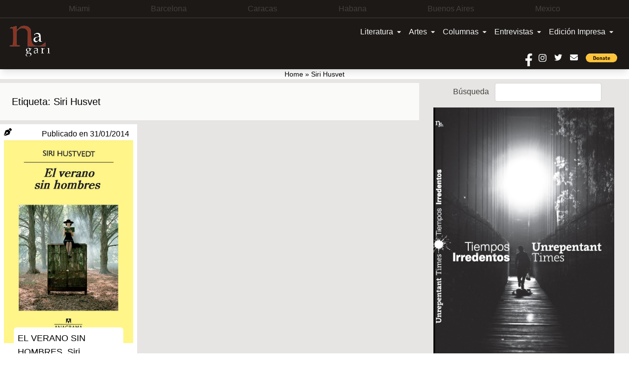

--- FILE ---
content_type: text/css; charset=utf-8
request_url: https://www.nagarimagazine.com/app/mmr/d1a7122d-1705862193.min.css
body_size: 13808
content:
body .wp-show-posts a{box-shadow:0 0 0 transparent}.wp-show-posts-entry-title a{text-decoration:none}a.wp-show-posts-read-more,a.wp-show-posts-read-more:visited{display:inline-block;padding:8px 15px;border:2px solid #222;color:#222;font-size:.8em;text-decoration:none}.wpsp-read-more{margin:0 0 1em;display:inline-block}a.wp-show-posts-read-more:focus,a.wp-show-posts-read-more:hover{border:2px solid transparent;color:#fff;background:#222;text-decoration:none}.wp-show-posts-image{margin-bottom:1em}.wp-show-posts-image.wpsp-image-left{float:left;margin-right:1.5em}.wp-show-posts-image.wpsp-image-right{float:right;margin-left:1.5em}.wp-show-posts-image.wpsp-image-center{display:block;text-align:center}.wp-show-posts-image img{margin:0!important;vertical-align:bottom;height:auto}.wp-show-posts-entry-header{margin:0 0 1em;padding:0}.wp-show-posts .wp-show-posts-entry-title{margin:0}.wp-show-posts-updated{display:none}.wp-show-posts-entry-content,.wp-show-posts-entry-summary{margin-bottom:1em}.wp-show-posts-entry-meta{font-size:.8em}.wp-show-posts-separator{opacity:.5}.wp-show-posts-meta a,.wp-show-posts-meta a:visited{color:rgba(0,0,0,.5)}.stack-wp-show-posts-byline,.stack-wp-show-posts-posted-on{display:block}.wp-show-posts-entry-meta-below-post{margin-bottom:1em}.wp-show-posts-columns:not(.wp-show-posts-masonry){display:flex;flex-wrap:wrap}.wp-show-posts-columns .wp-show-posts-single:not(.wp-show-posts-masonry-block){display:flex;flex-direction:row}.wp-show-posts-columns .wp-show-posts-single:not(.wp-show-posts-masonry-block) .wp-show-posts-image img{flex:0 0 auto;object-fit:scale-down}.wpsp-clear{clear:both;display:block;overflow:hidden;visibility:hidden;width:0;height:0}.wp-show-posts:not(.wp-show-posts-columns) .wp-show-posts-single:not(:last-child){margin-bottom:2em}.wpsp-load-more{margin-top:2em}.wp-show-posts-columns .wp-show-posts-inner{flex:1}.wp-show-posts-inner:after{clear:both;display:table;content:'';width:0;height:0;overflow:hidden;visibility:hidden}.wp-show-posts-single.post{margin-bottom:0}@media (min-width:768px){.wpsp-col-1,.wpsp-col-10,.wpsp-col-11,.wpsp-col-12,.wpsp-col-2,.wpsp-col-20,.wpsp-col-3,.wpsp-col-4,.wpsp-col-5,.wpsp-col-6,.wpsp-col-7,.wpsp-col-8,.wpsp-col-9{float:left}.wpsp-col-1{width:8.333333%}.wpsp-col-2{width:16.666667%}.wpsp-col-3{width:25%}.wpsp-col-4{width:33.333%}.wpsp-col-5{width:41.666667%}.wpsp-col-6{width:50%}.wpsp-col-7{width:58.333333%}.wpsp-col-8{width:66.666667%}.wpsp-col-9{width:75%}.wpsp-col-10{width:83.333333%}.wpsp-col-11{width:91.666667%}.wpsp-col-12{width:100%}.wpsp-col-20{width:20%}}@media (max-width:767px){.wp-show-posts-columns,.wp-show-posts-inner{margin-left:0!important;margin-right:0!important}.wp-show-posts-columns .wp-show-posts-single{display:block;width:100%}.wp-show-posts-image.wpsp-image-left,.wp-show-posts-image.wpsp-image-right{float:none;margin-right:0;margin-left:0}}.wp-show-posts-inner :last-child{margin-bottom:0}.screen-reader-text{clip:rect(1px,1px,1px,1px);position:absolute!important}.screen-reader-text:active,.screen-reader-text:focus,.screen-reader-text:hover{background-color:#f1f1f1;border-radius:3px;box-shadow:0 0 2px 2px rgba(0,0,0,.6);clip:auto!important;color:#21759b;display:block;font-size:14px;font-weight:700;height:auto;left:5px;line-height:normal;padding:15px 23px 14px;text-decoration:none;top:5px;width:auto;z-index:100000}.wpsp-clearfix:after{content:".";display:block;overflow:hidden;visibility:hidden;font-size:0;line-height:0;width:0;height:0}.menu-item-object-language_switcher .trp-flag-image{display:inline-block;margin:-1px 5px;vertical-align:baseline;padding:0;border:0;border-radius:0}.trp-language-switcher{height:42px;position:relative;box-sizing:border-box;width:200px;text-overflow:ellipsis;white-space:nowrap}.trp-language-switcher>div{box-sizing:border-box;padding:4px 20px 3px 13px;border:1.5px solid #949494;border-radius:2px;background-image:url(/app/plugins/translatepress-multilingual/assets/css/../../assets/images/arrow-down-3101.svg);background-repeat:no-repeat;background-position:calc(100% - 20px) calc(1em + 2px),calc(100% - 3px) calc(1em + 0px);background-size:8px 8px,8px 8px;background-repeat:no-repeat;background-color:#fff}.trp-language-switcher>div:hover{background-image:none}.trp-language-switcher>div>a{display:block;padding:7px 12px;border-radius:3px;text-decoration:none;color:#1E1E1E;font-style:normal;font-weight:400;font-size:16px}.trp-language-switcher>div>a:hover{background:#F0F0F0;border-radius:2px}.trp-language-switcher>div>a.trp-ls-shortcode-disabled-language{cursor:default}.trp-language-switcher>div>a.trp-ls-shortcode-disabled-language:hover{background:none}.trp-language-switcher>div>a>img{display:inline;margin:0 3px;width:18px;height:12px;border-radius:0}.trp-language-switcher .trp-ls-shortcode-current-language{display:inline-block}.trp-language-switcher:focus .trp-ls-shortcode-current-language,.trp-language-switcher:hover .trp-ls-shortcode-current-language{visibility:hidden}.trp-language-switcher .trp-ls-shortcode-language{display:inline-block;height:1px;overflow:hidden;visibility:hidden;z-index:1;max-height:250px;overflow-y:auto;left:0;top:0;min-height:auto}.trp-language-switcher:focus .trp-ls-shortcode-language,.trp-language-switcher:hover .trp-ls-shortcode-language{visibility:visible;max-height:250px;padding:4px 13px;height:auto;overflow-y:auto;position:absolute;left:0;top:0;display:inline-block!important;min-height:auto}#wpadminbar #wp-admin-bar-trp_edit_translation .ab-icon:before{content:'\f326';top:3px}@media screen and (max-width:782px){#wpadminbar #wp-admin-bar-trp_edit_translation>.ab-item{text-indent:0}#wpadminbar li#wp-admin-bar-trp_edit_translation{display:block}}*,:after,:before{border:0 solid #e7e5e4;box-sizing:border-box}:after,:before{--tw-content:""}html{-webkit-text-size-adjust:100%;font-feature-settings:normal;font-family:Inter,sans-serif;line-height:1.5;-moz-tab-size:4;tab-size:4}body{line-height:inherit;margin:0}hr{border-top-width:1px;color:inherit;height:0}abbr:where([title]){text-decoration:underline;-webkit-text-decoration:underline dotted currentColor;text-decoration:underline dotted currentColor}h1,h2,h3,h4,h5,h6{font-size:inherit;font-weight:inherit}a{color:inherit;text-decoration:inherit}b,strong{font-weight:bolder}code,kbd,pre,samp{font-family:ui-monospace,monospace;font-size:1em}small{font-size:80%}sub,sup{font-size:75%;line-height:0;position:relative;vertical-align:initial}sub{bottom:-.25em}sup{top:-.5em}table{border-collapse:collapse;border-color:inherit;text-indent:0}button,input,optgroup,select,textarea{color:inherit;font-family:inherit;font-size:100%;font-weight:inherit;line-height:inherit;margin:0;padding:0}button,select{text-transform:none}[type=button],[type=reset],[type=submit],button{-webkit-appearance:button;background-color:initial;background-image:none}:-moz-focusring{outline:auto}:-moz-ui-invalid{box-shadow:none}progress{vertical-align:initial}::-webkit-inner-spin-button,::-webkit-outer-spin-button{height:auto}[type=search]{-webkit-appearance:textfield;outline-offset:-2px}::-webkit-search-decoration{-webkit-appearance:none}::-webkit-file-upload-button{-webkit-appearance:button;font:inherit}summary{display:list-item}blockquote,dd,dl,figure,h1,h2,h3,h4,h5,h6,hr,p,pre{margin:0}fieldset{margin:0}fieldset,legend{padding:0}menu,ol,ul{list-style:none;margin:0;padding:0}textarea{resize:vertical}input::-moz-placeholder,textarea::-moz-placeholder{color:#a8a29e;opacity:1}input::placeholder,textarea::placeholder{color:#a8a29e;opacity:1}[role=button],button{cursor:pointer}:disabled{cursor:default}audio,canvas,embed,iframe,img,object,svg,video{display:block;vertical-align:middle}img,video{height:auto;max-width:100%}[hidden]{display:none}*,:after,:before{--tw-border-spacing-x:0;--tw-border-spacing-y:0;--tw-translate-x:0;--tw-translate-y:0;--tw-rotate:0;--tw-skew-x:0;--tw-skew-y:0;--tw-scale-x:1;--tw-scale-y:1;--tw-pan-x:;--tw-pan-y:;--tw-pinch-zoom:;--tw-scroll-snap-strictness:proximity;--tw-ordinal:;--tw-slashed-zero:;--tw-numeric-figure:;--tw-numeric-spacing:;--tw-numeric-fraction:;--tw-ring-inset:;--tw-ring-offset-width:0px;--tw-ring-offset-color:#fff;--tw-ring-color:rgba(59,130,246,.5);--tw-ring-offset-shadow:0 0 transparent;--tw-ring-shadow:0 0 transparent;--tw-shadow:0 0 transparent;--tw-shadow-colored:0 0 transparent;--tw-blur:;--tw-brightness:;--tw-contrast:;--tw-grayscale:;--tw-hue-rotate:;--tw-invert:;--tw-saturate:;--tw-sepia:;--tw-drop-shadow:;--tw-backdrop-blur:;--tw-backdrop-brightness:;--tw-backdrop-contrast:;--tw-backdrop-grayscale:;--tw-backdrop-hue-rotate:;--tw-backdrop-invert:;--tw-backdrop-opacity:;--tw-backdrop-saturate:;--tw-backdrop-sepia:}::-webkit-backdrop{--tw-border-spacing-x:0;--tw-border-spacing-y:0;--tw-translate-x:0;--tw-translate-y:0;--tw-rotate:0;--tw-skew-x:0;--tw-skew-y:0;--tw-scale-x:1;--tw-scale-y:1;--tw-pan-x:;--tw-pan-y:;--tw-pinch-zoom:;--tw-scroll-snap-strictness:proximity;--tw-ordinal:;--tw-slashed-zero:;--tw-numeric-figure:;--tw-numeric-spacing:;--tw-numeric-fraction:;--tw-ring-inset:;--tw-ring-offset-width:0px;--tw-ring-offset-color:#fff;--tw-ring-color:rgba(59,130,246,.5);--tw-ring-offset-shadow:0 0 transparent;--tw-ring-shadow:0 0 transparent;--tw-shadow:0 0 transparent;--tw-shadow-colored:0 0 transparent;--tw-blur:;--tw-brightness:;--tw-contrast:;--tw-grayscale:;--tw-hue-rotate:;--tw-invert:;--tw-saturate:;--tw-sepia:;--tw-drop-shadow:;--tw-backdrop-blur:;--tw-backdrop-brightness:;--tw-backdrop-contrast:;--tw-backdrop-grayscale:;--tw-backdrop-hue-rotate:;--tw-backdrop-invert:;--tw-backdrop-opacity:;--tw-backdrop-saturate:;--tw-backdrop-sepia:}::backdrop{--tw-border-spacing-x:0;--tw-border-spacing-y:0;--tw-translate-x:0;--tw-translate-y:0;--tw-rotate:0;--tw-skew-x:0;--tw-skew-y:0;--tw-scale-x:1;--tw-scale-y:1;--tw-pan-x:;--tw-pan-y:;--tw-pinch-zoom:;--tw-scroll-snap-strictness:proximity;--tw-ordinal:;--tw-slashed-zero:;--tw-numeric-figure:;--tw-numeric-spacing:;--tw-numeric-fraction:;--tw-ring-inset:;--tw-ring-offset-width:0px;--tw-ring-offset-color:#fff;--tw-ring-color:rgba(59,130,246,.5);--tw-ring-offset-shadow:0 0 transparent;--tw-ring-shadow:0 0 transparent;--tw-shadow:0 0 transparent;--tw-shadow-colored:0 0 transparent;--tw-blur:;--tw-brightness:;--tw-contrast:;--tw-grayscale:;--tw-hue-rotate:;--tw-invert:;--tw-saturate:;--tw-sepia:;--tw-drop-shadow:;--tw-backdrop-blur:;--tw-backdrop-brightness:;--tw-backdrop-contrast:;--tw-backdrop-grayscale:;--tw-backdrop-hue-rotate:;--tw-backdrop-invert:;--tw-backdrop-opacity:;--tw-backdrop-saturate:;--tw-backdrop-sepia:}.container{width:100%}@media (min-width:640px){.container{max-width:640px}}@media (min-width:768px){.container{max-width:768px}}@media (min-width:1024px){.container{max-width:1024px}}@media (min-width:1280px){.container{max-width:1280px}}@media (min-width:1536px){.container{max-width:1536px}}:root{--bs-blue:#0d6efd;--bs-indigo:#6610f2;--bs-purple:#6f42c1;--bs-pink:#d63384;--bs-red:#dc3545;--bs-orange:#fd7e14;--bs-yellow:#ffc107;--bs-green:#198754;--bs-teal:#20c997;--bs-cyan:#0dcaf0;--bs-white:#fff;--bs-gray:#6c757d;--bs-gray-dark:#343a40;--bs-gray-100:#f8f9fa;--bs-gray-200:#e9ecef;--bs-gray-300:#dee2e6;--bs-gray-400:#ced4da;--bs-gray-500:#adb5bd;--bs-gray-600:#6c757d;--bs-gray-700:#495057;--bs-gray-800:#343a40;--bs-gray-900:#212529;--bs-primary:#0d6efd;--bs-secondary:#6c757d;--bs-success:#198754;--bs-info:#0dcaf0;--bs-warning:#ffc107;--bs-danger:#dc3545;--bs-light:#f8f9fa;--bs-dark:#212529;--bs-primary-rgb:13,110,253;--bs-secondary-rgb:108,117,125;--bs-success-rgb:25,135,84;--bs-info-rgb:13,202,240;--bs-warning-rgb:255,193,7;--bs-danger-rgb:220,53,69;--bs-light-rgb:248,249,250;--bs-dark-rgb:33,37,41;--bs-white-rgb:255,255,255;--bs-black-rgb:0,0,0;--bs-body-color-rgb:33,37,41;--bs-body-bg-rgb:255,255,255;--bs-font-sans-serif:system-ui,-apple-system,Segoe UI,Roboto,Ubuntu,Cantarell,Noto Sans,sans-serif,"Segoe UI",Roboto,"Helvetica Neue",Arial,"Noto Sans","Liberation Sans",sans-serif,"Apple Color Emoji","Segoe UI Emoji","Segoe UI Symbol","Noto Color Emoji";--bs-font-monospace:SFMono-Regular,Menlo,Monaco,Consolas,"Liberation Mono","Courier New",monospace;--bs-gradient:linear-gradient(180deg,hsla(0,0%,100%,.15),hsla(0,0%,100%,0));--bs-body-font-family:var(--bs-font-sans-serif);--bs-body-font-size:1rem;--bs-body-font-weight:400;--bs-body-line-height:1.5;--bs-body-color:#212529;--bs-body-bg:#fff}.form-control[type=file]{overflow:hidden}.form-control[type=file]:not(:disabled):not([readonly]){cursor:pointer}.form-control:focus{box-shadow:0 0 0 1px #2563eb}[dir=ltr] .form-control::file-selector-button{margin-right:.75rem}[dir=rtl] .form-control::file-selector-button{margin-left:.75rem}[dir=ltr] .form-control::file-selector-button{border-right-width:1px}[dir=rtl] .form-control::file-selector-button{border-left-width:1px}.form-control::-webkit-file-upload-button{background-color:#e9ecef;color:#212529}.form-control::file-selector-button{background-color:#e9ecef;border:0 solid;border-color:inherit;border-radius:0;color:#212529;margin:-.375rem -.75rem;padding:.375rem .75rem;pointer-events:none;transition:color .15s ease-in-out,background-color .15s ease-in-out,border-color .15s ease-in-out,box-shadow .15s ease-in-out}.form-control:hover:not(:disabled):not([readonly])::file-selector-button{background-color:#dde0e3}[dir=ltr] .form-control::-webkit-file-upload-button{margin-right:.75rem}[dir=rtl] .form-control::-webkit-file-upload-button{margin-left:.75rem}[dir=ltr] .form-control::-webkit-file-upload-button{border-right-width:1px}[dir=rtl] .form-control::-webkit-file-upload-button{border-left-width:1px}.form-control::-webkit-file-upload-button{background-color:#f3f4f6;border:0 solid;border-color:inherit;border-radius:0;color:#374151;margin:-.375rem -.75rem;padding:.375rem .75rem;pointer-events:none;-webkit-transition:color .15s ease-in-out,background-color .15s ease-in-out,border-color .15s ease-in-out,box-shadow .15s ease-in-out;transition:color .15s ease-in-out,background-color .15s ease-in-out,border-color .15s ease-in-out,box-shadow .15s ease-in-out}.form-control:hover:not(:disabled):not([readonly])::-webkit-file-upload-button{background-color:#dde0e3}.form-check-input:checked{background-color:#0d6efd;border-color:#0d6efd}.form-check-input:checked[type=checkbox]{background-image:url("data:image/svg+xml;charset=utf-8,%3Csvg xmlns='http://www.w3.org/2000/svg' viewBox='0 0 20 20'%3E%3Cpath fill='none' stroke='%23fff' stroke-linecap='round' stroke-linejoin='round' stroke-width='3' d='m6 10 3 3 6-6'/%3E%3C/svg%3E")}.form-check-input:checked[type=radio]{background-image:url("data:image/svg+xml;charset=utf-8,%3Csvg xmlns='http://www.w3.org/2000/svg' viewBox='-4 -4 8 8'%3E%3Ccircle r='2' fill='%23fff'/%3E%3C/svg%3E")}.form-check-input[type=checkbox]:indeterminate{background-color:#0d6efd;background-image:url("data:image/svg+xml;charset=utf-8,%3Csvg xmlns='http://www.w3.org/2000/svg' viewBox='0 0 20 20'%3E%3Cpath fill='none' stroke='%23fff' stroke-linecap='round' stroke-linejoin='round' stroke-width='3' d='M6 10h8'/%3E%3C/svg%3E");border-color:#0d6efd}.form-check-input:disabled{filter:none;opacity:.5;pointer-events:none}.form-switch{padding-left:2.5em}.form-switch .form-check-input{background-position:0;margin-top:.1rem;transition:background-position .15s ease-in-out}.form-switch .form-check-input,.form-switch .form-check-input:checked,.form-switch .form-check-input:focus{background-image:url("data:image/svg+xml;charset=utf-8,%3Csvg xmlns='http://www.w3.org/2000/svg' viewBox='-4 -4 8 8'%3E%3Ccircle r='3' fill='%23fff'/%3E%3C/svg%3E")}.form-switch .form-check-input:checked{background-position:100%}.btn-check:disabled+.btn,.btn-check[disabled]+.btn{filter:none;opacity:.65;pointer-events:none}.form-floating>.form-control{height:calc(3.5rem + 2px);line-height:1.25;padding:1rem .75rem}.form-floating>.form-control::-moz-placeholder{color:transparent}.form-floating>.form-control::placeholder{color:transparent}.form-floating>.form-control:focus{padding-bottom:.625rem;padding-top:1.625rem}.form-floating>.form-control:not(:-moz-placeholder-shown){padding-bottom:.625rem;padding-top:1.625rem}.form-floating>.form-control:not(:placeholder-shown){padding-bottom:.625rem;padding-top:1.625rem}.form-floating>.form-control:-webkit-autofill{padding-bottom:.625rem;padding-top:1.625rem}.form-floating>.form-control:focus~label{opacity:.65;transform:scale(.85) translateY(-.5rem) translateX(.15rem)}.form-floating>.form-control:not(:-moz-placeholder-shown)~label{opacity:.65;transform:scale(.85) translateY(-.5rem) translateX(.15rem)}.form-floating>.form-control:not(:placeholder-shown)~label{opacity:.65;transform:scale(.85) translateY(-.5rem) translateX(.15rem)}.input-group>.form-control{width:1%}.input-group>.form-control:focus{z-index:3}.input-group .btn{position:relative;z-index:2}.input-group .btn:focus{z-index:3}.input-group.has-validation>.dropdown-toggle:nth-last-child(n+4),.input-group:not(.has-validation)>.dropdown-toggle:nth-last-child(n+3){border-bottom-right-radius:0;border-top-right-radius:0}.was-validated .form-control:valid{background-image:url("data:image/svg+xml;charset=utf-8,%3Csvg xmlns='http://www.w3.org/2000/svg' viewBox='0 0 8 8'%3E%3Cpath fill='%23198754' d='M2.3 6.73.6 4.53c-.4-1.04.46-1.4 1.1-.8l1.1 1.4 3.4-3.8c.6-.63 1.6-.27 1.2.7l-4 4.6c-.43.5-.8.4-1.1.1z'/%3E%3C/svg%3E");background-position:right calc(.375em + .1875rem) center;background-repeat:no-repeat;background-size:calc(.75em + .375rem) calc(.75em + .375rem);border-color:#198754;padding-right:calc(1.5em + .75rem)}.form-control.is-valid{background-image:url("data:image/svg+xml;charset=utf-8,%3Csvg xmlns='http://www.w3.org/2000/svg' viewBox='0 0 8 8'%3E%3Cpath fill='%23198754' d='M2.3 6.73.6 4.53c-.4-1.04.46-1.4 1.1-.8l1.1 1.4 3.4-3.8c.6-.63 1.6-.27 1.2.7l-4 4.6c-.43.5-.8.4-1.1.1z'/%3E%3C/svg%3E");background-position:right calc(.375em + .1875rem) center;background-repeat:no-repeat;background-size:calc(.75em + .375rem) calc(.75em + .375rem);border-color:#198754;padding-right:calc(1.5em + .75rem)}.was-validated .form-control:valid:focus{border-color:#198754;box-shadow:0 0 0 .25rem rgba(25,135,84,.25)}.form-control.is-valid:focus{border-color:#198754;box-shadow:0 0 0 .25rem rgba(25,135,84,.25)}.was-validated textarea.form-control:valid{background-position:top calc(.375em + .1875rem) right calc(.375em + .1875rem);padding-right:calc(1.5em + .75rem)}textarea.form-control.is-valid{background-position:top calc(.375em + .1875rem) right calc(.375em + .1875rem);padding-right:calc(1.5em + .75rem)}.was-validated .form-check-input:valid{border-color:#198754}.form-check-input.is-valid{border-color:#198754}.was-validated .form-check-input:valid:checked{background-color:#198754}.form-check-input.is-valid:checked{background-color:#198754}.was-validated .form-check-input:valid:focus{box-shadow:0 0 0 .25rem rgba(25,135,84,.25)}.form-check-input.is-valid:focus{box-shadow:0 0 0 .25rem rgba(25,135,84,.25)}.was-validated .form-check-input:valid~.form-check-label{color:#198754}.form-check-input.is-valid~.form-check-label{color:#198754}.form-check-inline .form-check-input~.valid-feedback{margin-left:.5em}.was-validated .input-group .form-control:valid{z-index:1}.input-group .form-control.is-valid{z-index:1}.was-validated .input-group .form-control:valid:focus{z-index:3}.input-group .form-control.is-valid:focus{z-index:3}.is-invalid~.invalid-feedback,.is-invalid~.invalid-tooltip{display:block}.was-validated .form-control:invalid{background-image:url("data:image/svg+xml;charset=utf-8,%3Csvg xmlns='http://www.w3.org/2000/svg' width='12' height='12' fill='none' stroke='%23dc3545'%3E%3Ccircle cx='6' cy='6' r='4.5'/%3E%3Cpath stroke-linejoin='round' d='M5.8 3.6h.4L6 6.5z'/%3E%3Ccircle cx='6' cy='8.2' r='.6' fill='%23dc3545' stroke='none'/%3E%3C/svg%3E");background-position:right calc(.375em + .1875rem) center;background-repeat:no-repeat;background-size:calc(.75em + .375rem) calc(.75em + .375rem);border-color:#dc3545;padding-right:calc(1.5em + .75rem)}.form-control.is-invalid{background-image:url("data:image/svg+xml;charset=utf-8,%3Csvg xmlns='http://www.w3.org/2000/svg' width='12' height='12' fill='none' stroke='%23dc3545'%3E%3Ccircle cx='6' cy='6' r='4.5'/%3E%3Cpath stroke-linejoin='round' d='M5.8 3.6h.4L6 6.5z'/%3E%3Ccircle cx='6' cy='8.2' r='.6' fill='%23dc3545' stroke='none'/%3E%3C/svg%3E");background-position:right calc(.375em + .1875rem) center;background-repeat:no-repeat;background-size:calc(.75em + .375rem) calc(.75em + .375rem);border-color:#dc3545;padding-right:calc(1.5em + .75rem)}.was-validated .form-control:invalid:focus{border-color:#dc3545;box-shadow:0 0 0 .25rem rgba(220,53,69,.25)}.form-control.is-invalid:focus{border-color:#dc3545;box-shadow:0 0 0 .25rem rgba(220,53,69,.25)}.was-validated textarea.form-control:invalid{background-position:top calc(.375em + .1875rem) right calc(.375em + .1875rem);padding-right:calc(1.5em + .75rem)}textarea.form-control.is-invalid{background-position:top calc(.375em + .1875rem) right calc(.375em + .1875rem);padding-right:calc(1.5em + .75rem)}.form-select.is-invalid{border-color:#dc3545}.form-select.is-invalid:not([multiple]):not([size]),.form-select.is-invalid:not([multiple])[size="1"]{background-image:url("data:image/svg+xml;charset=utf-8,%3Csvg xmlns='http://www.w3.org/2000/svg' viewBox='0 0 16 16'%3E%3Cpath fill='none' stroke='%23343a40' stroke-linecap='round' stroke-linejoin='round' stroke-width='2' d='m2 5 6 6 6-6'/%3E%3C/svg%3E"),url("data:image/svg+xml;charset=utf-8,%3Csvg xmlns='http://www.w3.org/2000/svg' width='12' height='12' fill='none' stroke='%23dc3545'%3E%3Ccircle cx='6' cy='6' r='4.5'/%3E%3Cpath stroke-linejoin='round' d='M5.8 3.6h.4L6 6.5z'/%3E%3Ccircle cx='6' cy='8.2' r='.6' fill='%23dc3545' stroke='none'/%3E%3C/svg%3E");background-position:right .75rem center,center right 2.25rem;background-size:16px 12px,calc(.75em + .375rem) calc(.75em + .375rem);padding-right:4.125rem}.form-select.is-invalid:focus{border-color:#dc3545;box-shadow:0 0 0 .25rem rgba(220,53,69,.25)}.was-validated .form-check-input:invalid{border-color:#dc3545}.form-check-input.is-invalid{border-color:#dc3545}.was-validated .form-check-input:invalid:checked{background-color:#dc3545}.form-check-input.is-invalid:checked{background-color:#dc3545}.was-validated .form-check-input:invalid:focus{box-shadow:0 0 0 .25rem rgba(220,53,69,.25)}.form-check-input.is-invalid:focus{box-shadow:0 0 0 .25rem rgba(220,53,69,.25)}.was-validated .form-check-input:invalid~.form-check-label{color:#dc3545}.form-check-input.is-invalid~.form-check-label{color:#dc3545}.form-check-inline .form-check-input~.invalid-feedback{margin-left:.5em}.was-validated .input-group .form-control:invalid{z-index:2}.input-group .form-control.is-invalid,.input-group .form-select.is-invalid{z-index:2}.was-validated .input-group .form-control:invalid:focus{z-index:3}.input-group .form-control.is-invalid:focus,.input-group .form-select.is-invalid:focus{z-index:3}.btn-check:focus+.btn,.btn:focus{box-shadow:none;outline:0}.btn-check:active+.btn,.btn-check:active+.btn:focus,.btn-check:checked+.btn,.btn-check:checked+.btn:focus,.btn.active,.btn.active:focus,.btn:active,.btn:active:focus{box-shadow:none}.fade{transition:opacity .15s linear}.fade:not(.show){opacity:0}.collapse:not(.show){display:none}.collapsing{height:0;overflow:hidden;transition:height .35s ease}.collapsing.collapse-horizontal{height:auto;transition:width .35s ease;width:0}.dropdown-menu{z-index:1000}.dropdown-item.active,.dropdown-item:active{background-color:#0d6efd;color:#1f2937;-webkit-text-decoration:none;text-decoration:none}.dropdown-item:disabled{background-color:initial;color:#adb5bd;pointer-events:none}.dropdown-menu.show{display:block}.dropdown-menu-dark .dropdown-item.active,.dropdown-menu-dark .dropdown-item:active{background-color:#0d6efd;color:#fff}.dropdown-menu-dark .dropdown-item.disabled,.dropdown-menu-dark .dropdown-item:disabled{color:#adb5bd}.nav-tabs .nav-link{color:#4b5563}.nav-tabs .nav-link:focus,.nav-tabs .nav-link:hover{isolation:isolate}.nav-tabs .nav-link.disabled{background-color:initial;border-color:transparent;color:#9ca3af}.nav-tabs .nav-item.show .nav-link,.nav-tabs .nav-link.active{border-color:#2563eb;color:#2563eb}.nav-tabs .dropdown-menu{border-top-left-radius:0;border-top-right-radius:0;margin-top:-1px}.nav-pills .nav-link{background:#f3f4f6;box-shadow:none;color:#4b5563}.nav-pills .nav-link.active,.nav-pills .show>.nav-link{background:#2563eb;box-shadow:0 4px 6px -1px rgba(0,0,0,.1),0 2px 4px -1px rgba(0,0,0,.06);color:#fff}.nav-pills .disabled{background-color:rgba(243,244,246,.5);color:#9ca3af}.nav-pills.menu-sidebar .nav-link{background-color:initial;border-radius:0;box-shadow:none;padding:0 5px}.nav-pills.menu-sidebar .nav-link.active{border-left:.125rem solid #1266f1;color:#1266f1;font-weight:600}.nav-justified .nav-item,.nav-justified>.nav-link{-ms-flex-basis:0%;flex-basis:0%}.tab-content>.active{display:block}.navbar-collapse{-ms-flex-basis:100%;flex-basis:100%}.navbar-expand .navbar-nav{flex-direction:row}.navbar-expand .navbar-nav .dropdown-menu{position:absolute}.navbar-expand .navbar-nav .nav-link{padding-left:.5rem;padding-right:.5rem}.navbar-expand .navbar-collapse{display:flex!important;-ms-flex-basis:auto;flex-basis:auto}.navbar-expand .navbar-toggler{display:none}.navbar-expand .offcanvas{background-color:initial;border-left:0;border-right:0;bottom:0;-ms-flex-grow:1;flex-grow:1;position:inherit;transform:none;transition:none;visibility:visible!important;z-index:1000}.navbar-light .navbar-nav .nav-link.disabled{color:rgba(0,0,0,.3)}.navbar-light .navbar-nav .nav-link.active,.navbar-light .navbar-nav .show>.nav-link{color:rgba(0,0,0,.9)}.navbar-dark .navbar-nav .nav-link.disabled{color:hsla(0,0%,100%,.25)}.navbar-dark .navbar-nav .nav-link.active,.navbar-dark .navbar-nav .show>.nav-link{color:#fff}.accordion-item:last-of-type .accordion-button.collapsed{border-bottom-left-radius:calc(.5rem - 1px);border-bottom-right-radius:calc(.5rem - 1px)}.btn-close.disabled{opacity:.25;pointer-events:none;-webkit-user-select:none;-moz-user-select:none;user-select:none}.modal{z-index:1055}.modal-dialog{margin:.5rem}.modal.fade .modal-dialog{transform:translateY(-50px);transition:transform .3s ease-out}.modal.show .modal-dialog{transform:none}.modal.modal-static .modal-dialog{transform:scale(1.02)}.modal-dialog-scrollable .modal-body{overflow-y:auto}.modal-backdrop{background-color:#000;height:100vh;left:0;position:fixed;top:0;width:100vw;z-index:1050}.modal-backdrop.fade{opacity:0}.modal-backdrop.show{opacity:.5}.modal-body{flex:1 1 auto}.modal-fullscreen .modal-body{overflow-y:auto}[dir=ltr] .tooltip{text-align:left}[dir=rtl] .tooltip{text-align:right}.tooltip{word-wrap:break-word;display:block;font-family:system-ui,-apple-system,Segoe UI,Roboto,Ubuntu,Cantarell,Noto Sans,sans-serif,Helvetica Neue,Arial,Liberation Sans,Apple Color Emoji,Segoe UI Emoji,Segoe UI Symbol,Noto Color Emoji;font-family:var(--bs-font-sans-serif);font-size:.875rem;font-style:normal;font-weight:400;letter-spacing:normal;line-break:auto;line-height:1.5;margin:0;opacity:0;position:absolute;-webkit-text-align:start;-webkit-text-decoration:none;text-decoration:none;-webkit-text-shadow:none;text-shadow:none;-webkit-text-transform:none;text-transform:none;white-space:normal;word-break:normal;word-spacing:normal;z-index:1080}.tooltip.show{opacity:1}.bs-tooltip-auto[data-popper-placement^=top] .tooltip-arrow,.bs-tooltip-top .tooltip-arrow{bottom:0}.bs-tooltip-auto[data-popper-placement^=top] .tooltip-arrow:before,.bs-tooltip-top .tooltip-arrow:before{border-top-color:#000;border-width:.4rem .4rem 0;top:-1px}.bs-tooltip-auto[data-popper-placement^=right] .tooltip-arrow,.bs-tooltip-end .tooltip-arrow{height:.8rem;left:0;width:.4rem}.bs-tooltip-auto[data-popper-placement^=right] .tooltip-arrow:before,.bs-tooltip-end .tooltip-arrow:before{border-right-color:#000;border-width:.4rem .4rem .4rem 0;right:-1px}.bs-tooltip-auto[data-popper-placement^=bottom] .tooltip-arrow,.bs-tooltip-bottom .tooltip-arrow{top:0}.bs-tooltip-auto[data-popper-placement^=bottom] .tooltip-arrow:before,.bs-tooltip-bottom .tooltip-arrow:before{border-bottom-color:#000;border-width:0 .4rem .4rem;bottom:-1px}.bs-tooltip-auto[data-popper-placement^=left] .tooltip-arrow,.bs-tooltip-start .tooltip-arrow{height:.8rem;right:0;width:.4rem}.bs-tooltip-auto[data-popper-placement^=left] .tooltip-arrow:before,.bs-tooltip-start .tooltip-arrow:before{border-left-color:#000;border-width:.4rem 0 .4rem .4rem;left:-1px}.tooltip-inner{background-color:#6d6d6d;border-radius:.25rem;color:#fff;font-size:14px;max-width:200px;padding:6px 16px;-webkit-text-align:center;text-align:center}[dir=ltr] .popover{text-align:left}[dir=rtl] .popover{text-align:right}.popover{word-wrap:break-word;background-clip:padding-box;background-color:#fff;border:0;border-radius:.5rem;box-shadow:0 10px 15px -3px rgba(0,0,0,.1),0 4px 6px -2px rgba(0,0,0,.05);display:block;font-family:system-ui,-apple-system,Segoe UI,Roboto,Ubuntu,Cantarell,Noto Sans,sans-serif,Helvetica Neue,Arial,Liberation Sans,Apple Color Emoji,Segoe UI Emoji,Segoe UI Symbol,Noto Color Emoji;font-family:var(--bs-font-sans-serif);font-size:.875rem;font-style:normal;font-weight:400;left:0;letter-spacing:normal;line-break:auto;line-height:1.5;max-width:276px;position:absolute;-webkit-text-align:start;-webkit-text-decoration:none;text-decoration:none;-webkit-text-shadow:none;text-shadow:none;-webkit-text-transform:none;text-transform:none;top:0;white-space:normal;word-break:normal;word-spacing:normal;z-index:1070}.bs-popover-auto[data-popper-placement^=top]>.popover-arrow,.bs-popover-top>.popover-arrow{bottom:calc(-.5rem - 1px)}.bs-popover-auto[data-popper-placement^=top]>.popover-arrow:before,.bs-popover-top>.popover-arrow:before{border-top-color:rgba(0,0,0,.25);border-width:.5rem .5rem 0;bottom:0}.bs-popover-auto[data-popper-placement^=top]>.popover-arrow:after,.bs-popover-top>.popover-arrow:after{border-top-color:#fff;border-width:.5rem .5rem 0;bottom:1px}.bs-popover-auto[data-popper-placement^=right]>.popover-arrow,.bs-popover-end>.popover-arrow{height:1rem;left:calc(-.5rem - 1px);width:.5rem}.bs-popover-auto[data-popper-placement^=right]>.popover-arrow:before,.bs-popover-end>.popover-arrow:before{border-right-color:rgba(0,0,0,.25);border-width:.5rem .5rem .5rem 0;left:0}.bs-popover-auto[data-popper-placement^=right]>.popover-arrow:after,.bs-popover-end>.popover-arrow:after{border-right-color:#fff;border-width:.5rem .5rem .5rem 0;left:1px}.bs-popover-auto[data-popper-placement^=bottom]>.popover-arrow,.bs-popover-bottom>.popover-arrow{top:calc(-.5rem - 1px)}.bs-popover-auto[data-popper-placement^=bottom]>.popover-arrow:before,.bs-popover-bottom>.popover-arrow:before{border-bottom-color:rgba(0,0,0,.25);border-width:0 .5rem .5rem;top:0}.bs-popover-auto[data-popper-placement^=bottom]>.popover-arrow:after,.bs-popover-bottom>.popover-arrow:after{border-bottom-color:#fff;border-width:0 .5rem .5rem;top:1px}.bs-popover-auto[data-popper-placement^=bottom] .popover-header:before,.bs-popover-bottom .popover-header:before{border-bottom:1px solid #f0f0f0;content:"";display:block;left:50%;margin-left:-.5rem;position:absolute;top:0;width:1rem}.bs-popover-auto[data-popper-placement^=left]>.popover-arrow,.bs-popover-start>.popover-arrow{height:1rem;right:calc(-.5rem - 1px);width:.5rem}.bs-popover-auto[data-popper-placement^=left]>.popover-arrow:before,.bs-popover-start>.popover-arrow:before{border-left-color:rgba(0,0,0,.25);border-width:.5rem 0 .5rem .5rem;right:0}.bs-popover-auto[data-popper-placement^=left]>.popover-arrow:after,.bs-popover-start>.popover-arrow:after{border-left-color:#fff;border-width:.5rem 0 .5rem .5rem;right:1px}.popover-header{background-color:#fff;border-bottom:1px solid rgba(0,0,0,.2);border-top-left-radius:.5rem;border-top-right-radius:.5rem;font-size:1rem;font-weight:500;margin-bottom:0;padding:.5rem 1rem}.popover-header:empty{display:none}.popover-body{color:#212529;padding:1rem}.carousel.pointer-event{touch-action:pan-y}.carousel-inner:after{clear:both;content:"";display:block}.carousel-item{-webkit-backface-visibility:hidden;backface-visibility:hidden;display:none;margin-right:-100%;transition:transform .6s ease-in-out}.carousel-item-next,.carousel-item-prev,.carousel-item.active{display:block}.active.carousel-item-end,.carousel-item-next:not(.carousel-item-start){transform:translateX(100%)}.active.carousel-item-start,.carousel-item-prev:not(.carousel-item-end){transform:translateX(-100%)}.carousel-fade .carousel-item{opacity:0;transform:none;transition-property:opacity}.carousel-fade .carousel-item-next.carousel-item-start,.carousel-fade .carousel-item-prev.carousel-item-end,.carousel-fade .carousel-item.active{opacity:1;z-index:1}.carousel-fade .active.carousel-item-end,.carousel-fade .active.carousel-item-start{opacity:0;transition:opacity 0s .6s;z-index:0}.carousel-control-next,.carousel-control-prev{background:none;color:#fff;opacity:.5;transition:opacity .15s ease;width:15%;z-index:1}.carousel-control-next:focus,.carousel-control-next:hover,.carousel-control-prev:focus,.carousel-control-prev:hover{color:#fff;opacity:.9}.carousel-control-prev-icon{background-image:url("data:image/svg+xml;charset=utf-8,%3Csvg xmlns='http://www.w3.org/2000/svg' viewBox='0 0 16 16' fill='%23fff'%3E%3Cpath d='M11.354 1.646a.5.5 0 0 1 0 .708L5.707 8l5.647 5.646a.5.5 0 0 1-.708.708l-6-6a.5.5 0 0 1 0-.708l6-6a.5.5 0 0 1 .708 0z'/%3E%3C/svg%3E")}.carousel-control-next-icon,.carousel-control-prev-icon{background-position:50%;background-size:100% 100%;height:2rem;width:2rem}.carousel-control-next-icon{background-image:url("data:image/svg+xml;charset=utf-8,%3Csvg xmlns='http://www.w3.org/2000/svg' viewBox='0 0 16 16' fill='%23fff'%3E%3Cpath d='M4.646 1.646a.5.5 0 0 1 .708 0l6 6a.5.5 0 0 1 0 .708l-6 6a.5.5 0 0 1-.708-.708L10.293 8 4.646 2.354a.5.5 0 0 1 0-.708z'/%3E%3C/svg%3E")}.carousel-indicators{list-style:none;margin-left:15%;margin-right:15%;z-index:2}.carousel-indicators [data-bs-target]{background-clip:padding-box;background-color:#fff;border:0;border-bottom:10px solid transparent;border-top:10px solid transparent;box-sizing:initial;cursor:pointer;flex:0 1 auto;height:3px;margin-left:3px;margin-right:3px;opacity:.5;padding:0;-webkit-text-indent:-999px;text-indent:-999px;transition:opacity .6s ease;width:30px}.carousel-indicators .active{opacity:1}.carousel-caption{bottom:1.25rem;color:#fff;left:15%;padding-bottom:1.25rem;padding-top:1.25rem;right:15%}.carousel-dark .carousel-control-next-icon,.carousel-dark .carousel-control-prev-icon{filter:invert(1) grayscale(100)}.carousel-dark .carousel-indicators [data-bs-target]{background-color:#000}.carousel-dark .carousel-caption{color:#000}.offcanvas{z-index:1045}.offcanvas-backdrop{background-color:#000;height:100vh;left:0;position:fixed;top:0;width:100vw;z-index:1040}.offcanvas-backdrop.fade{opacity:0}.offcanvas-backdrop.show{opacity:.5}.offcanvas.show{transform:none}.sticky-top{position:-webkit-sticky;position:sticky;top:0;z-index:1020}.visually-hidden{clip:rect(0,0,0,0)!important;border:0!important;height:1px!important;margin:-1px!important;overflow:hidden!important;padding:0!important;position:absolute!important;white-space:nowrap!important;width:1px!important}.vr{align-self:stretch;background-color:currentColor;display:inline-block;min-height:1em;opacity:.25;width:1px}.animation{animation-duration:1s;animation-fill-mode:both;padding:auto}.fade-in{animation-name:_fade-in}.fade-out{animation-name:_fade-out}.animation.infinite{animation-iteration-count:infinite}.animation.delay-1s{animation-delay:1s}.animation.delay-2s{animation-delay:2s}.animation.delay-3s{animation-delay:3s}.animation.delay-4s{animation-delay:4s}.animation.delay-5s{animation-delay:5s}.animation.fast{animation-duration:.8s}.animation.faster{animation-duration:.5s}.animation.slow{animation-duration:2s}.animation.slower{animation-duration:3s}.slide-in-left{animation-name:_slide-in-left}.slide-in-right{animation-name:_slide-in-right}.slide-out-left{animation-name:_slide-out-left}.slide-out-right{animation-name:_slide-out-right}.ripple-surface{display:inline-block;overflow:hidden;position:relative;vertical-align:bottom}.ripple-surface-unbound{overflow:visible}.ripple-wave{background-image:radial-gradient(circle,rgba(0,0,0,.2) 0,rgba(0,0,0,.3) 40%,rgba(0,0,0,.4) 50%,rgba(0,0,0,.5) 60%,transparent 70%);border-radius:50%;opacity:.5;pointer-events:none;position:absolute;touch-action:none;transform:scale(0);transition-property:transform,opacity;transition-timing-function:cubic-bezier(0,0,.15,1),cubic-bezier(0,0,.15,1);z-index:999}.ripple-wave.active{opacity:0;transform:scale(1)}.btn .ripple-wave{background-image:radial-gradient(circle,hsla(0,0%,100%,.2) 0,hsla(0,0%,100%,.3) 40%,hsla(0,0%,100%,.4) 50%,hsla(0,0%,100%,.5) 60%,hsla(0,0%,100%,0) 70%)}.ripple-surface-primary .ripple-wave{background-image:radial-gradient(circle,rgba(18,102,241,.2) 0,rgba(18,102,241,.3) 40%,rgba(18,102,241,.4) 50%,rgba(18,102,241,.5) 60%,rgba(18,102,241,0) 70%)}.ripple-surface-secondary .ripple-wave{background-image:radial-gradient(circle,rgba(178,60,253,.2) 0,rgba(178,60,253,.3) 40%,rgba(178,60,253,.4) 50%,rgba(178,60,253,.5) 60%,rgba(178,60,253,0) 70%)}.ripple-surface-success .ripple-wave{background-image:radial-gradient(circle,rgba(0,183,74,.2) 0,rgba(0,183,74,.3) 40%,rgba(0,183,74,.4) 50%,rgba(0,183,74,.5) 60%,rgba(0,183,74,0) 70%)}.ripple-surface-info .ripple-wave{background-image:radial-gradient(circle,rgba(57,192,237,.2) 0,rgba(57,192,237,.3) 40%,rgba(57,192,237,.4) 50%,rgba(57,192,237,.5) 60%,rgba(57,192,237,0) 70%)}.ripple-surface-warning .ripple-wave{background-image:radial-gradient(circle,rgba(255,169,0,.2) 0,rgba(255,169,0,.3) 40%,rgba(255,169,0,.4) 50%,rgba(255,169,0,.5) 60%,rgba(255,169,0,0) 70%)}.ripple-surface-danger .ripple-wave{background-image:radial-gradient(circle,rgba(249,49,84,.2) 0,rgba(249,49,84,.3) 40%,rgba(249,49,84,.4) 50%,rgba(249,49,84,.5) 60%,rgba(249,49,84,0) 70%)}.ripple-surface-light .ripple-wave{background-image:radial-gradient(circle,hsla(0,0%,98%,.2) 0,hsla(0,0%,98%,.3) 40%,hsla(0,0%,98%,.4) 50%,hsla(0,0%,98%,.5) 60%,hsla(0,0%,98%,0) 70%)}.ripple-surface-dark .ripple-wave{background-image:radial-gradient(circle,rgba(38,38,38,.2) 0,rgba(38,38,38,.3) 40%,rgba(38,38,38,.4) 50%,rgba(38,38,38,.5) 60%,rgba(38,38,38,0) 70%)}.ripple-surface-white .ripple-wave{background-image:radial-gradient(circle,hsla(0,0%,100%,.2) 0,hsla(0,0%,100%,.3) 40%,hsla(0,0%,100%,.4) 50%,hsla(0,0%,100%,.5) 60%,hsla(0,0%,100%,0) 70%)}.ripple-surface-black .ripple-wave{background-image:radial-gradient(circle,rgba(0,0,0,.2) 0,rgba(0,0,0,.3) 40%,rgba(0,0,0,.4) 50%,rgba(0,0,0,.5) 60%,transparent 70%)}.datepicker-toggle-button{background-color:initial;border:none;outline:none;position:absolute;right:10px;top:50%;transform:translate(-50%,-50%)}.datepicker-toggle-button:focus,.datepicker-toggle-button:hover{color:#2979ff}.datepicker-backdrop{background-color:rgba(0,0,0,.4);bottom:0;height:100%;left:0;position:fixed;right:0;top:0;width:100%;z-index:1065}.datepicker-dropdown-container{border-radius:.5rem;height:380px}.datepicker-dropdown-container,.datepicker-modal-container{background-color:#fff;box-shadow:0 10px 15px -3px rgba(0,0,0,.07),0 4px 6px -2px rgba(0,0,0,.05);width:328px;z-index:1066}.datepicker-modal-container{border-radius:.6rem .6rem .5rem .5rem;display:flex;flex-direction:column;height:512px;left:50%;position:fixed;top:50%;transform:translate(-50%,-50%)}.datepicker-header{background-color:#2979ff;border-radius:.5rem .5rem 0 0;display:flex;flex-direction:column;height:120px;padding-left:24px;padding-right:24px}.datepicker-title{display:flex;flex-direction:column;height:32px;justify-content:flex-end}.datepicker-title-text{color:#fff;font-size:10px;font-weight:400;letter-spacing:1.7px;-webkit-text-transform:uppercase;text-transform:uppercase}.datepicker-date{display:flex;flex-direction:column;height:72px;justify-content:flex-end}.datepicker-date-text{color:#fff;font-size:34px;font-weight:400}.datepicker-main{height:100%;position:relative}.datepicker-date-controls{color:rgba(0,0,0,.64);display:flex;justify-content:space-between;padding:10px 12px 0}.datepicker-view-change-button{background-color:initial;border:none;border-radius:10px;box-shadow:none;color:#666;font-size:.9rem;font-weight:500;margin:0;padding:10px}.datepicker-view-change-button:focus,.datepicker-view-change-button:hover{background-color:#eee}.datepicker-view-change-button:after{border-left:5px solid transparent;border-right:5px solid transparent;border-top-style:solid;border-top-width:5px;content:"";display:inline-block;height:0;margin:0 0 0 5px;vertical-align:middle;width:0}.datepicker-arrow-controls{margin-top:10px}.datepicker-previous-button{background-color:initial;border:none;color:rgba(0,0,0,.64);height:40px;line-height:40px;margin:0 24px 0 0;outline:none;padding:0;position:relative;width:40px}.datepicker-previous-button:focus,.datepicker-previous-button:hover{background-color:#eee;border-radius:50%}.datepicker-previous-button:after{border-color:currentcolor;border-style:solid;border-width:2px 0 0 2px;bottom:0;content:"";left:0;margin:15.5px;position:absolute;right:0;top:0;transform:translateX(2px) rotate(-45deg)}.datepicker-next-button{background-color:initial;border:none;color:rgba(0,0,0,.64);height:40px;line-height:40px;margin:0;outline:none;padding:0;position:relative;width:40px}.datepicker-next-button:focus,.datepicker-next-button:hover{background-color:#eee;border-radius:50%}.datepicker-next-button:after{border-color:currentcolor;border-style:solid;border-width:2px 2px 0 0;bottom:0;content:"";left:0;margin:15.5px;position:absolute;right:0;top:0;transform:translateX(-2px) rotate(45deg)}.datepicker-view{outline:none;padding-left:12px;padding-right:12px}.datepicker-table{margin-left:auto;margin-right:auto;width:304px}.datepicker-day-heading{font-size:12px;font-weight:400;height:40px;width:40px}.datepicker-cell,.datepicker-day-heading{-webkit-text-align:center;text-align:center}.datepicker-cell.disabled{color:#ccc;cursor:default;pointer-events:none}.datepicker-cell.disabled:hover{cursor:default}.datepicker-cell:hover{cursor:pointer}.datepicker-cell:not(.disabled):not(.selected):hover .datepicker-cell-content{background-color:#d3d3d3}.datepicker-cell.selected .datepicker-cell-content{background-color:#2979ff;color:#fff}.datepicker-cell:not(.selected).focused .datepicker-cell-content{background-color:#eee}.datepicker-cell.focused .datepicker-cell-content.selected{background-color:#2979ff}.datepicker-cell.current .datepicker-cell-content{border:1px solid #000}.datepicker-small-cell{height:40px;width:40px}.datepicker-small-cell-content{border-radius:50%;font-size:13px;height:36px;line-height:36px;width:36px}.datepicker-large-cell{height:42px;width:76px}.datepicker-large-cell-content{border-radius:999px;height:40px;line-height:40px;padding:1px 2px;width:72px}.datepicker-footer{align-items:center;bottom:0;display:flex;height:56px;justify-content:flex-end;padding-left:12px;padding-right:12px;position:absolute;width:100%}.datepicker-footer-btn{background-color:#fff;border:none;border-radius:10px;color:#2979ff;cursor:pointer;font-size:.8rem;font-weight:500;height:40px;letter-spacing:.1rem;line-height:40px;margin-bottom:10px;padding:0 10px;-webkit-text-transform:uppercase;text-transform:uppercase}.datepicker-footer-btn:focus,.datepicker-footer-btn:hover{background-color:#eee}.datepicker-clear-btn{margin-right:auto}.timepicker-wrapper{background-color:rgba(0,0,0,.4);bottom:0;left:0;opacity:0;right:0;top:0;touch-action:none;z-index:1065}.timepicker-elements{background:#fff;border-top-left-radius:.6rem;border-top-right-radius:.6rem;min-height:325px;min-width:310px}.timepicker-head{background-color:#2979ff;border-top-left-radius:.5rem;border-top-right-radius:.5rem;height:100px;padding:10px 24px 10px 50px}.timepicker-button{background-color:initial;border:none;border-radius:10px;box-sizing:border-box;color:#2979ff;font-size:.8rem;font-weight:500;height:40px;letter-spacing:.1rem;line-height:40px;margin-bottom:10px;min-width:64px;outline:none;padding:0 10px;-webkit-text-transform:uppercase;text-transform:uppercase;transition:background-color .25s cubic-bezier(.4,0,.2,1) 0ms,box-shadow .25s cubic-bezier(.4,0,.2,1) 0ms,border .25s cubic-bezier(.4,0,.2,1) 0ms}.timepicker-button:focus,.timepicker-button:hover{background-color:rgba(0,0,0,.08)}.timepicker-button:focus{outline:none}.timepicker-current{background:transparent;border:none;color:#fff;font-size:3.75rem;font-weight:300;letter-spacing:-.00833em;line-height:1.2;opacity:.54;padding:0}.timepicker-current.active{opacity:1}.timepicker-current-wrapper{direction:ltr}.timepicker-mode-wrapper{color:hsla(0,0%,100%,.54);font-size:18px;margin-left:20px}.timepicker-mode-wrapper.active{opacity:1}.timepicker-clock-wrapper{height:100%;max-width:325px;min-height:305px;min-width:310px;overflow-x:hidden}.timepicker-clock{background-color:rgba(0,0,0,.07);border-radius:100%;cursor:default;height:260px;margin:0 auto;position:relative;width:260px}.timepicker-time-tips-hours.active,.timepicker-time-tips-inner.active,.timepicker-time-tips-minutes.active{background-color:#2979ff;color:#fff;font-weight:400}.timepicker-time-tips-hours.disabled,.timepicker-time-tips-inner.disabled,.timepicker-time-tips-minutes.disabled{background-color:initial;color:#b3afaf;pointer-events:none}.timepicker-dot{background:transparent;border:none;color:#fff;font-size:3.75rem;font-weight:300;letter-spacing:-.00833em;line-height:1.2;opacity:.54;padding:0}.timepicker-middle-dot{background-color:#2979ff;border-radius:50%;height:6px;left:50%;top:50%;transform:translate(-50%,-50%);width:6px}.timepicker-hand-pointer{background-color:#2979ff;bottom:50%;height:40%;left:calc(50% - 1px);transform-origin:center bottom 0;width:2px}.timepicker-time-tips.active{color:#fff}.timepicker-circle{border:14px solid #2979ff;border-radius:100%;box-sizing:initial;height:4px;left:-15px;top:-21px;width:4px}.timepicker-hour-mode{background-color:initial;border:none;color:#fff;cursor:pointer;opacity:.54;padding:0}.timepicker-hour,.timepicker-minute{cursor:pointer}.timepicker-hour-mode:focus,.timepicker-hour-mode:hover,.timepicker-hour:focus,.timepicker-hour:hover,.timepicker-minute:focus,.timepicker-minute:hover{background-color:rgba(0,0,0,.15);outline:none}.timepicker-hour-mode.active,.timepicker-hour.active,.timepicker-minute.active{color:#fff;opacity:1}.timepicker-footer{align-items:center;background-color:#fff;border-bottom-left-radius:.5rem;border-bottom-right-radius:.5rem;display:flex;height:56px;justify-content:space-between;padding-left:12px;padding-right:12px;width:100%}.timepicker-container{box-shadow:0 10px 15px -3px rgba(0,0,0,.07),0 4px 6px -2px rgba(0,0,0,.05);max-height:calc(100% - 64px);overflow-y:auto}.timepicker-icon-down.active,.timepicker-icon-up.active{opacity:1}.timepicker-toggle-button{background-color:initial;border:none;cursor:pointer;outline:none;position:absolute;right:10px;top:50%;transform:translate(-50%,-50%);transition:all .3s ease}.timepicker-input:focus+.timepicker-toggle-button,.timepicker-input:focus+.timepicker-toggle-button i,.timepicker-toggle-button:focus,.timepicker-toggle-button:hover{color:#2979ff}.timepicker a.timepicker-toggle-button,.timepicker-toggle-button.timepicker-icon{right:1px}.timepicker-modal .fade.show{opacity:1}.stepper{list-style:none;margin:0;overflow:hidden;padding:0;position:relative;transition:height .2s ease-in-out;width:100%}.stepper:not(.stepper-vertical){display:flex;justify-content:space-between}.stepper:not(.stepper-vertical) .stepper-content{padding:1rem;position:absolute;width:100%}.stepper:not(.stepper-vertical) .stepper-step{flex:auto;height:4.5rem}.stepper:not(.stepper-vertical) .stepper-step:first-child .stepper-head{padding-left:1.5rem}.stepper:not(.stepper-vertical) .stepper-step:last-child .stepper-head{padding-right:1.5rem}.stepper:not(.stepper-vertical) .stepper-step:not(:first-child) .stepper-head:before{background-color:rgba(0,0,0,.1);content:"";flex:1;height:1px;margin-right:.5rem;width:100%}.stepper:not(.stepper-vertical) .stepper-step:not(:last-child) .stepper-head:after{background-color:rgba(0,0,0,.1);content:"";flex:1;height:1px;margin-left:.5rem;width:100%}.stepper:not(.stepper-vertical) .stepper-head-icon{margin:1.5rem .5rem 1.5rem 0}.stepper.stepper-mobile{align-items:flex-end;justify-content:center}.stepper.stepper-mobile.stepper-progress-bar .stepper-head-icon{display:none}.stepper.stepper-mobile .stepper-step{flex:initial;height:-webkit-fit-content;height:-moz-fit-content;height:fit-content;margin:1rem 0}.stepper.stepper-mobile .stepper-step:not(:last-child) .stepper-head:after{margin-left:0}.stepper.stepper-mobile .stepper-step:not(:first-child) .stepper-head:before{margin-right:0}.stepper.stepper-mobile .stepper-step:not(:last-child):not(:first-child) .stepper-head{padding-left:.25rem;padding-right:.25rem}.stepper.stepper-mobile .stepper-head-icon{font-size:0;height:.5rem;margin:0;width:.5rem;z-index:1}.stepper.stepper-mobile .stepper-head-text{display:none}.stepper.stepper-mobile .stepper-content{top:2.56rem}@media (prefers-reduced-motion:reduce){.form-control::file-selector-button{transition:none}.form-control::-webkit-file-upload-button{-webkit-transition:none;transition:none}.form-switch .form-check-input{transition:none}.form-range::-webkit-slider-thumb{-webkit-transition:none;transition:none}.form-range::-moz-range-thumb{-moz-transition:none;transition:none}.accordion-button:after,.carousel-control-next,.carousel-control-prev,.carousel-fade .active.carousel-item-end,.carousel-fade .active.carousel-item-start,.carousel-indicators [data-bs-target],.carousel-item,.collapsing,.collapsing.collapse-horizontal,.fade,.form-floating>label,.modal.fade .modal-dialog{transition:none}.spinner-border,.spinner-grow{animation-duration:1.5s}}@media (min-width:576px){.navbar-expand-sm{flex-wrap:nowrap;justify-content:flex-start}.navbar-expand-sm .navbar-nav{flex-direction:row}.navbar-expand-sm .navbar-nav .dropdown-menu{position:absolute}.navbar-expand-sm .navbar-nav .nav-link{padding-left:.5rem;padding-right:.5rem}.navbar-expand-sm .navbar-nav-scroll{overflow:visible}.navbar-expand-sm .navbar-collapse{display:flex!important;-ms-flex-basis:auto;flex-basis:auto}.navbar-expand-sm .navbar-toggler,.navbar-expand-sm .offcanvas-header{display:none}.navbar-expand-sm .offcanvas{background-color:initial;border-left:0;border-right:0;bottom:0;-ms-flex-grow:1;flex-grow:1;position:inherit;transform:none;transition:none;visibility:visible!important;z-index:1000}.navbar-expand-sm .offcanvas-bottom,.navbar-expand-sm .offcanvas-top{border-bottom:0;border-top:0;height:auto}.navbar-expand-sm .offcanvas-body{display:flex;-ms-flex-grow:0;flex-grow:0;overflow-y:visible;padding:0}.modal-dialog{margin:1.75rem auto;max-width:500px}.modal-dialog-scrollable{height:calc(100% - 3.5rem)}.modal-dialog-centered{min-height:calc(100% - 3.5rem)}.modal-sm{max-width:300px}.sticky-sm-top{position:-webkit-sticky;position:sticky;top:0;z-index:1020}}@media (min-width:768px){.navbar-expand-md{flex-wrap:nowrap;justify-content:flex-start}.navbar-expand-md .navbar-nav{flex-direction:row}.navbar-expand-md .navbar-nav .dropdown-menu{position:absolute}.navbar-expand-md .navbar-nav .nav-link{padding-left:.5rem;padding-right:.5rem}.navbar-expand-md .navbar-nav-scroll{overflow:visible}.navbar-expand-md .navbar-collapse{display:flex!important;-ms-flex-basis:auto;flex-basis:auto}.navbar-expand-md .navbar-toggler,.navbar-expand-md .offcanvas-header{display:none}.navbar-expand-md .offcanvas{background-color:initial;border-left:0;border-right:0;bottom:0;-ms-flex-grow:1;flex-grow:1;position:inherit;transform:none;transition:none;visibility:visible!important;z-index:1000}.navbar-expand-md .offcanvas-bottom,.navbar-expand-md .offcanvas-top{border-bottom:0;border-top:0;height:auto}.navbar-expand-md .offcanvas-body{display:flex;-ms-flex-grow:0;flex-grow:0;overflow-y:visible;padding:0}.sticky-md-top{position:-webkit-sticky;position:sticky;top:0;z-index:1020}}@media (min-width:992px){.navbar-expand-lg{flex-wrap:nowrap;justify-content:flex-start}.navbar-expand-lg .navbar-nav{flex-direction:row}.navbar-expand-lg .navbar-nav .dropdown-menu{position:absolute}.navbar-expand-lg .navbar-nav .nav-link{padding-left:.5rem;padding-right:.5rem}.navbar-expand-lg .navbar-nav-scroll{overflow:visible}.navbar-expand-lg .navbar-collapse{display:flex!important;-ms-flex-basis:auto;flex-basis:auto}.navbar-expand-lg .navbar-toggler,.navbar-expand-lg .offcanvas-header{display:none}.navbar-expand-lg .offcanvas{background-color:initial;border-left:0;border-right:0;bottom:0;-ms-flex-grow:1;flex-grow:1;position:inherit;transform:none;transition:none;visibility:visible!important;z-index:1000}.navbar-expand-lg .offcanvas-bottom,.navbar-expand-lg .offcanvas-top{border-bottom:0;border-top:0;height:auto}.navbar-expand-lg .offcanvas-body{display:flex;-ms-flex-grow:0;flex-grow:0;overflow-y:visible;padding:0}.modal-lg,.modal-xl{max-width:800px}.sticky-lg-top{position:-webkit-sticky;position:sticky;top:0;z-index:1020}}@media (min-width:1200px){.navbar-expand-xl{flex-wrap:nowrap;justify-content:flex-start}.navbar-expand-xl .navbar-nav{flex-direction:row}.navbar-expand-xl .navbar-nav .dropdown-menu{position:absolute}.navbar-expand-xl .navbar-nav .nav-link{padding-left:.5rem;padding-right:.5rem}.navbar-expand-xl .navbar-nav-scroll{overflow:visible}.navbar-expand-xl .navbar-collapse{display:flex!important;-ms-flex-basis:auto;flex-basis:auto}.navbar-expand-xl .navbar-toggler,.navbar-expand-xl .offcanvas-header{display:none}.navbar-expand-xl .offcanvas{background-color:initial;border-left:0;border-right:0;bottom:0;-ms-flex-grow:1;flex-grow:1;position:inherit;transform:none;transition:none;visibility:visible!important;z-index:1000}.navbar-expand-xl .offcanvas-bottom,.navbar-expand-xl .offcanvas-top{border-bottom:0;border-top:0;height:auto}.navbar-expand-xl .offcanvas-body{display:flex;-ms-flex-grow:0;flex-grow:0;overflow-y:visible;padding:0}.modal-xl{max-width:1140px}.sticky-xl-top{position:-webkit-sticky;position:sticky;top:0;z-index:1020}}@media (min-width:1400px){.navbar-expand-xxl{flex-wrap:nowrap;justify-content:flex-start}.navbar-expand-xxl .navbar-nav{flex-direction:row}.navbar-expand-xxl .navbar-nav .dropdown-menu{position:absolute}.navbar-expand-xxl .navbar-nav .nav-link{padding-left:.5rem;padding-right:.5rem}.navbar-expand-xxl .navbar-nav-scroll{overflow:visible}.navbar-expand-xxl .navbar-collapse{display:flex!important;-ms-flex-basis:auto;flex-basis:auto}.navbar-expand-xxl .navbar-toggler,.navbar-expand-xxl .offcanvas-header{display:none}.navbar-expand-xxl .offcanvas{background-color:initial;border-left:0;border-right:0;bottom:0;-ms-flex-grow:1;flex-grow:1;position:inherit;transform:none;transition:none;visibility:visible!important;z-index:1000}.navbar-expand-xxl .offcanvas-bottom,.navbar-expand-xxl .offcanvas-top{border-bottom:0;border-top:0;height:auto}.navbar-expand-xxl .offcanvas-body{display:flex;-ms-flex-grow:0;flex-grow:0;overflow-y:visible;padding:0}.sticky-xxl-top{position:-webkit-sticky;position:sticky;top:0;z-index:1020}}@media (max-width:575.98px){.modal-fullscreen-sm-down{height:100%;margin:0;max-width:none;width:100vw}.modal-fullscreen-sm-down .modal-content{border:0;border-radius:0;height:100%}.modal-fullscreen-sm-down .modal-header{border-radius:0}.modal-fullscreen-sm-down .modal-body{overflow-y:auto}.modal-fullscreen-sm-down .modal-footer{border-radius:0}}@media (max-width:767.98px){.modal-fullscreen-md-down{height:100%;margin:0;max-width:none;width:100vw}.modal-fullscreen-md-down .modal-content{border:0;border-radius:0;height:100%}.modal-fullscreen-md-down .modal-header{border-radius:0}.modal-fullscreen-md-down .modal-body{overflow-y:auto}.modal-fullscreen-md-down .modal-footer{border-radius:0}}@media (max-width:991.98px){.modal-fullscreen-lg-down{height:100%;margin:0;max-width:none;width:100vw}.modal-fullscreen-lg-down .modal-content{border:0;border-radius:0;height:100%}.modal-fullscreen-lg-down .modal-header{border-radius:0}.modal-fullscreen-lg-down .modal-body{overflow-y:auto}.modal-fullscreen-lg-down .modal-footer{border-radius:0}}@media (max-width:1199.98px){.modal-fullscreen-xl-down{height:100%;margin:0;max-width:none;width:100vw}.modal-fullscreen-xl-down .modal-content{border:0;border-radius:0;height:100%}.modal-fullscreen-xl-down .modal-header{border-radius:0}.modal-fullscreen-xl-down .modal-body{overflow-y:auto}.modal-fullscreen-xl-down .modal-footer{border-radius:0}}@media (max-width:1399.98px){.modal-fullscreen-xxl-down{height:100%;margin:0;max-width:none;width:100vw}.modal-fullscreen-xxl-down .modal-content{border:0;border-radius:0;height:100%}.modal-fullscreen-xxl-down .modal-header{border-radius:0}.modal-fullscreen-xxl-down .modal-body{overflow-y:auto}.modal-fullscreen-xxl-down .modal-footer{border-radius:0}}@media (prefers-reduced-motion){.animation{animation:none 0s ease 0s 1 normal none running!important;animation:initial!important;transition:none!important}}@media screen and (min-width:320px) and (max-width:820px) and (orientation:landscape){.datepicker-modal-container .datepicker-header{height:100%}.datepicker-modal-container .datepicker-date{margin-top:100px}.datepicker-modal-container .datepicker-day-cell{height:32x;width:32x}.datepicker-modal-container{flex-direction:row;height:360px;width:475px}.datepicker-modal-container.datepicker-day-cell{height:36px;width:36px}}@media screen and (min-width:320px) and (max-width:825px) and (orientation:landscape){.timepicker-elements{border-bottom-left-radius:.5rem;flex-direction:row!important;min-height:auto;min-width:auto;overflow-y:auto}.timepicker-head{border-bottom-left-radius:0;border-top-right-radius:0;height:auto;min-height:305px;padding-right:10px!important;padding:10px}.timepicker-head-content{flex-direction:column}.timepicker-mode-wrapper{flex-direction:row!important;justify-content:space-around!important}.timepicker-current,.timepicker-dot{font-size:3rem;font-weight:400}}@keyframes _spinner-grow{0%{transform:scale(0)}50%{opacity:1;transform:none}}@keyframes _fade-in{0%{opacity:0}to{opacity:1}}@keyframes _fade-out{0%{opacity:1}to{opacity:0}}@keyframes _fade-in-down{0%{opacity:0;transform:translate3d(0,-100%,0)}to{opacity:1;transform:translateZ(0)}}@keyframes _fade-in-left{0%{opacity:0;transform:translate3d(-100%,0,0)}to{opacity:1;transform:translateZ(0)}}@keyframes _fade-in-right{0%{opacity:0;transform:translate3d(100%,0,0)}to{opacity:1;transform:translateZ(0)}}@keyframes _fade-in-up{0%{opacity:0;transform:translate3d(0,100%,0)}to{opacity:1;transform:translateZ(0)}}@keyframes _fade-out-down{0%{opacity:1}to{opacity:0;transform:translate3d(0,100%,0)}}@keyframes _fade-out-left{0%{opacity:1}to{opacity:0;transform:translate3d(-100%,0,0)}}@keyframes _fade-out-right{0%{opacity:1}to{opacity:0;transform:translate3d(100%,0,0)}}@keyframes _fade-out-up{0%{opacity:1}to{opacity:0;transform:translate3d(0,-100%,0)}}@keyframes _slide-in-down{0%{transform:translate3d(0,-100%,0);visibility:visible}to{transform:translateZ(0)}}@keyframes _slide-in-left{0%{transform:translate3d(-100%,0,0);visibility:visible}to{transform:translateZ(0)}}@keyframes _slide-in-right{0%{transform:translate3d(100%,0,0);visibility:visible}to{transform:translateZ(0)}}@keyframes _slide-in-up{0%{transform:translate3d(0,100%,0);visibility:visible}to{transform:translateZ(0)}}@keyframes _slide-out-down{0%{transform:translateZ(0)}to{transform:translate3d(0,100%,0);visibility:hidden}}@keyframes _slide-out-left{0%{transform:translateZ(0)}to{transform:translate3d(-100%,0,0);visibility:hidden}}@keyframes _slide-out-right{0%{transform:translateZ(0)}to{transform:translate3d(100%,0,0);visibility:hidden}}@keyframes _slide-out-up{0%{transform:translateZ(0)}to{transform:translate3d(0,-100%,0);visibility:hidden}}@keyframes _slide-down{0%{transform:translateZ(0)}to{transform:translate3d(0,100%,0)}}@keyframes _slide-left{0%{transform:translateZ(0)}to{transform:translate3d(-100%,0,0)}}@keyframes _slide-right{0%{transform:translateZ(0)}to{transform:translate3d(100%,0,0)}}@keyframes _slide-up{0%{transform:translateZ(0)}to{transform:translate3d(0,-100%,0)}}@keyframes _zoom-in{0%{opacity:0;transform:scale3d(.3,.3,.3)}50%{opacity:1}}@keyframes _zoom-out{0%{opacity:1}50%{opacity:0;transform:scale3d(.3,.3,.3)}to{opacity:0}}@keyframes _tada{0%{transform:scaleX(1)}10%{transform:scale3d(.9,.9,.9) rotate(-3deg)}20%{transform:scale3d(.9,.9,.9) rotate(-3deg)}30%{transform:scale3d(1.1,1.1,1.1) rotate(3deg)}50%{transform:scale3d(1.1,1.1,1.1) rotate(3deg)}70%{transform:scale3d(1.1,1.1,1.1) rotate(3deg)}90%{transform:scale3d(1.1,1.1,1.1) rotate(3deg)}40%{transform:scale3d(1.1,1.1,1.1) rotate(-3deg)}60%{transform:scale3d(1.1,1.1,1.1) rotate(-3deg)}80%{transform:scale3d(1.1,1.1,1.1) rotate(-3deg)}to{transform:scaleX(1)}}@keyframes _pulse{0%{transform:scaleX(1)}50%{transform:scale3d(1.05,1.05,1.05)}to{transform:scaleX(1)}}@keyframes _show-up-clock{0%{opacity:0;transform:scale(.7)}to{opacity:1;transform:scale(1)}}.sr-only{clip:rect(0,0,0,0);border-width:0;height:1px;margin:-1px;overflow:hidden;padding:0;position:absolute;white-space:nowrap;width:1px}.visible{visibility:visible}.invisible{visibility:hidden}.collapse{visibility:collapse}.static{position:static}.fixed{position:fixed}.absolute{position:absolute}.relative{position:relative}.sticky{position:-webkit-sticky;position:sticky}.right-0{right:0}.bottom-0{bottom:0}.left-0{left:0}.top-0{top:0}.top-full{top:100%}.col-span-2{grid-column:span 2/span 2}.col-start-1{grid-column-start:1}.col-start-2{grid-column-start:2}.row-span-3{grid-row:span 3/span 3}.row-span-2{grid-row:span 2/span 2}.float-right{float:right}.float-left{float:left}.m-4{margin:1rem}.m-0{margin:0}.m-1{margin:.25rem}.mx-1{margin-left:.25rem;margin-right:.25rem}.-mx-2{margin-left:-.5rem;margin-right:-.5rem}.my-1{margin-bottom:.25rem;margin-top:.25rem}.mx-auto{margin-left:auto;margin-right:auto}.mx-2{margin-left:.5rem;margin-right:.5rem}.mb-4{margin-bottom:1rem}.-ml-10{margin-left:-2.5rem}.-mb-2{margin-bottom:-.5rem}.ml-2{margin-left:.5rem}.mt-0{margin-top:0}.-mt-8{margin-top:-2rem}.mb-2{margin-bottom:.5rem}.mb-3{margin-bottom:.75rem}.block{display:block}.inline-block{display:inline-block}.inline{display:inline}.flex{display:flex}.table{display:table}.grid{display:grid}.contents{display:contents}.hidden{display:none}.aspect-video{aspect-ratio:16/9}.h-5{height:1.25rem}.h-2{height:.5rem}.h-screen{height:100vh}.h-4{height:1rem}.h-3{height:.75rem}.h-full{height:100%}.max-h-96{max-height:24rem}.w-1\/2{width:50%}.w-full{width:100%}.w-9{width:2.25rem}.w-2{width:.5rem}.w-5{width:1.25rem}.w-8{width:2rem}.w-auto{width:auto}.w-4{width:1rem}.w-1\/3{width:33.333333%}.w-3{width:.75rem}.w-16{width:4rem}.flex-initial{flex:0 1 auto}.flex-shrink-0{flex-shrink:0}.flex-grow{flex-grow:1}.transform{transform:translate(var(--tw-translate-x),var(--tw-translate-y)) rotate(var(--tw-rotate)) skewX(var(--tw-skew-x)) skewY(var(--tw-skew-y)) scaleX(var(--tw-scale-x)) scaleY(var(--tw-scale-y))}.cursor-pointer{cursor:pointer}.cursor-default{cursor:default}.resize{resize:both}.appearance-none{-webkit-appearance:none;-moz-appearance:none;appearance:none}.columns-1{-moz-columns:1;column-count:1}.break-inside-avoid{-moz-column-break-inside:avoid;break-inside:avoid;page-break-inside:avoid}.break-inside-avoid-column{-moz-column-break-inside:avoid;break-inside:avoid-column}.grid-cols-3{grid-template-columns:repeat(3,minmax(0,1fr))}.grid-rows-1{grid-template-rows:repeat(1,minmax(0,1fr))}.flex-row{flex-direction:row}.flex-col{flex-direction:column}.items-center{align-items:center}.justify-end{justify-content:flex-end}.justify-center{justify-content:center}.justify-between{justify-content:space-between}.justify-around{justify-content:space-around}.justify-evenly{justify-content:space-evenly}.gap-1{gap:.25rem}.gap-6{gap:1.5rem}.overflow-hidden{overflow:hidden}.whitespace-nowrap{white-space:nowrap}.rounded-full{border-radius:9999px}.rounded{border-radius:.25rem}.rounded-lg{border-radius:.5rem}.rounded-md{border-radius:.375rem}.border{border-width:1px}.border-2{border-width:2px}.border-0{border-width:0}.border-b{border-bottom-width:1px}.border-b-4{border-bottom-width:4px}.border-t{border-top-width:1px}.border-solid{border-style:solid}.border-gray-300{--tw-border-opacity:1;border-color:rgba(214,211,209,var(--tw-border-opacity))}.border-gray-700{--tw-border-opacity:1;border-color:rgba(68,64,60,var(--tw-border-opacity))}.border-gray-200{--tw-border-opacity:1;border-color:rgba(231,229,228,var(--tw-border-opacity))}.bg-white{--tw-bg-opacity:1;background-color:rgba(255,255,255,var(--tw-bg-opacity))}.bg-indigo-400{--tw-bg-opacity:1;background-color:rgba(129,140,248,var(--tw-bg-opacity))}.bg-green-400{--tw-bg-opacity:1;background-color:rgba(52,211,153,var(--tw-bg-opacity))}.bg-yellow-400{--tw-bg-opacity:1;background-color:rgba(251,191,36,var(--tw-bg-opacity))}.bg-red-400{--tw-bg-opacity:1;background-color:rgba(251,113,133,var(--tw-bg-opacity))}.bg-gray-900{--tw-bg-opacity:1;background-color:rgba(28,25,23,var(--tw-bg-opacity))}.bg-gray-300{--tw-bg-opacity:1;background-color:rgba(214,211,209,var(--tw-bg-opacity))}.bg-gray-200{--tw-bg-opacity:1;background-color:rgba(231,229,228,var(--tw-bg-opacity))}.bg-transparent{background-color:initial}.bg-gray-50{--tw-bg-opacity:1;background-color:rgba(250,250,249,var(--tw-bg-opacity))}.bg-contain{background-size:contain}.bg-clip-padding{background-clip:padding-box}.bg-no-repeat{background-repeat:no-repeat}.object-cover{object-fit:cover}.object-scale-down{object-fit:scale-down}.p-2{padding:.5rem}.p-4{padding:1rem}.p-0{padding:0}.px-3{padding-left:.75rem;padding-right:.75rem}.py-1\.5{padding-bottom:.375rem;padding-top:.375rem}.py-1{padding-bottom:.25rem;padding-top:.25rem}.py-2{padding-bottom:.5rem;padding-top:.5rem}.px-4{padding-left:1rem;padding-right:1rem}.px-2{padding-left:.5rem;padding-right:.5rem}.px-1{padding-left:.25rem;padding-right:.25rem}.py-3{padding-bottom:.75rem;padding-top:.75rem}.px-0{padding-left:0;padding-right:0}.py-0{padding-bottom:0;padding-top:0}.pr-2{padding-right:.5rem}.pb-4{padding-bottom:1rem}.text-center{text-align:center}.text-right{text-align:right}.align-top{vertical-align:top}.text-xl{font-size:1.25rem;line-height:1.75rem}.text-base{font-size:1rem;line-height:1.5rem}.text-sm{font-size:.875rem;line-height:1.25rem}.text-4xl{font-size:2.25rem;line-height:2.5rem}.text-lg{font-size:1.125rem;line-height:1.75rem}.text-xs{font-size:.75rem;line-height:1rem}.text-2xl{font-size:1.5rem;line-height:2rem}.font-light{font-weight:300}.font-normal{font-weight:400}.font-medium{font-weight:500}.font-bold{font-weight:700}.leading-none{line-height:1}.text-indigo-50{--tw-text-opacity:1;color:rgba(238,242,255,var(--tw-text-opacity))}.text-green-50{--tw-text-opacity:1;color:rgba(236,253,245,var(--tw-text-opacity))}.text-yellow-50{--tw-text-opacity:1;color:rgba(255,251,235,var(--tw-text-opacity))}.text-red-50{--tw-text-opacity:1;color:rgba(255,241,242,var(--tw-text-opacity))}.text-gray-200{--tw-text-opacity:1;color:rgba(231,229,228,var(--tw-text-opacity))}.text-gray-700{--tw-text-opacity:1;color:rgba(68,64,60,var(--tw-text-opacity))}.text-red-700{--tw-text-opacity:1;color:rgba(190,18,60,var(--tw-text-opacity))}.text-gray-400{--tw-text-opacity:1;color:rgba(168,162,158,var(--tw-text-opacity))}.text-white{--tw-text-opacity:1;color:rgba(255,255,255,var(--tw-text-opacity))}.text-indigo-300{--tw-text-opacity:1;color:rgba(165,180,252,var(--tw-text-opacity))}.text-gray-100{--tw-text-opacity:1;color:rgba(245,245,244,var(--tw-text-opacity))}.text-gray-900{--tw-text-opacity:1;color:rgba(28,25,23,var(--tw-text-opacity))}.antialiased{-webkit-font-smoothing:antialiased;-moz-osx-font-smoothing:grayscale}.shadow-sm{--tw-shadow:0 1px 2px 0 rgba(0,0,0,.05);--tw-shadow-colored:0 1px 2px 0 var(--tw-shadow-color)}.shadow-2xl,.shadow-sm{box-shadow:0 0 transparent,0 0 transparent,var(--tw-shadow);box-shadow:var(--tw-ring-offset-shadow,0 0 transparent),var(--tw-ring-shadow,0 0 transparent),var(--tw-shadow)}.shadow-2xl{--tw-shadow:0 25px 50px -12px rgba(0,0,0,.25);--tw-shadow-colored:0 25px 50px -12px var(--tw-shadow-color)}.shadow-lg{--tw-shadow:0 10px 15px -3px rgba(0,0,0,.1),0 4px 6px -4px rgba(0,0,0,.1);--tw-shadow-colored:0 10px 15px -3px var(--tw-shadow-color),0 4px 6px -4px var(--tw-shadow-color);box-shadow:0 0 transparent,0 0 transparent,var(--tw-shadow);box-shadow:var(--tw-ring-offset-shadow,0 0 transparent),var(--tw-ring-shadow,0 0 transparent),var(--tw-shadow)}.outline{outline-style:solid}.blur{--tw-blur:blur(8px)}.blur,.filter{filter:var(--tw-blur) var(--tw-brightness) var(--tw-contrast) var(--tw-grayscale) var(--tw-hue-rotate) var(--tw-invert) var(--tw-saturate) var(--tw-sepia) var(--tw-drop-shadow)}.transition{transition-duration:.15s;transition-property:color,background-color,border-color,fill,stroke,opacity,box-shadow,transform,filter,-webkit-text-decoration-color,-webkit-backdrop-filter;transition-property:color,background-color,border-color,text-decoration-color,fill,stroke,opacity,box-shadow,transform,filter,backdrop-filter;transition-property:color,background-color,border-color,text-decoration-color,fill,stroke,opacity,box-shadow,transform,filter,backdrop-filter,-webkit-text-decoration-color,-webkit-backdrop-filter;transition-timing-function:cubic-bezier(.4,0,.2,1)}.transition-shadow{transition-property:box-shadow;transition-timing-function:cubic-bezier(.4,0,.2,1)}.duration-150,.transition-shadow{transition-duration:.15s}.ease-in-out{transition-timing-function:cubic-bezier(.4,0,.2,1)}aside.sidebar .widget{padding-bottom:1rem}aside.sidebar .widget h2{border-top:1px solid #292524;font-size:1.5rem;font-weight:lighter}figure.wp-block-image a img{margin:auto;width:90%}figure.wp-block-image figcaption{margin-top:0;padding:.5rem}.display-posts-listing{-moz-columns:2;column-count:2}.display-posts-listing .listing-item{-moz-column-break-inside:avoid;background-color:#fafaf9;border-radius:.5rem;break-inside:avoid;margin-bottom:1rem;padding:.3rem;page-break-inside:avoid}.display-posts-listing .listing-item .image img{margin:auto;width:80%}.display-posts-listing .listing-item .title{color:#292524;padding:.5rem}.widget_tag_cloud h3{visibility:hidden}.collapse,.show{visibility:visible}.alignright{float:right;padding:.5rem}.alignleft{float:left;padding:.5rem}.in-page-navigation{clear:both}.hover\:bg-green-700:hover{--tw-bg-opacity:1;background-color:rgba(4,120,87,var(--tw-bg-opacity))}.hover\:bg-gray-700:hover{--tw-bg-opacity:1;background-color:rgba(68,64,60,var(--tw-bg-opacity))}.hover\:text-indigo-500:hover{--tw-text-opacity:1;color:rgba(99,102,241,var(--tw-text-opacity))}.hover\:text-gray-300:hover{--tw-text-opacity:1;color:rgba(214,211,209,var(--tw-text-opacity))}.hover\:no-underline:hover{-webkit-text-decoration-line:none;text-decoration-line:none}.hover\:outline-none:hover{outline:2px solid transparent;outline-offset:2px}.focus\:not-sr-only:focus{clip:auto;height:auto;margin:0;overflow:visible;padding:0;position:static;white-space:normal;width:auto}.focus\:border-green-600:focus{--tw-border-opacity:1;border-color:rgba(5,150,105,var(--tw-border-opacity))}.focus\:bg-white:focus{--tw-bg-opacity:1;background-color:rgba(255,255,255,var(--tw-bg-opacity))}.focus\:text-gray-700:focus{--tw-text-opacity:1;color:rgba(68,64,60,var(--tw-text-opacity))}.focus\:text-gray-400:focus{--tw-text-opacity:1;color:rgba(168,162,158,var(--tw-text-opacity))}.focus\:no-underline:focus{-webkit-text-decoration-line:none;text-decoration-line:none}.focus\:outline-none:focus{outline:2px solid transparent;outline-offset:2px}@media (min-width:768px){.md\:order-first{order:-9999}.md\:col-span-1{grid-column:span 1/span 1}.md\:col-start-1{grid-column-start:1}.md\:col-start-3{grid-column-start:3}.md\:m-4{margin:1rem}.md\:m-2{margin:.5rem}.md\:mx-6{margin-left:1.5rem;margin-right:1.5rem}.md\:my-4{margin-bottom:1rem;margin-top:1rem}.md\:flex{display:flex}.md\:grid{display:grid}.md\:hidden{display:none}.md\:w-2\/3{width:66.666667%}.md\:w-1\/3{width:33.333333%}.md\:w-1\/2{width:50%}.md\:columns-2{-moz-columns:2;column-count:2}.md\:grid-cols-3{grid-template-columns:repeat(3,minmax(0,1fr))}.md\:justify-evenly{justify-content:space-evenly}.md\:justify-items-stretch{justify-items:stretch}.md\:gap-4{gap:1rem}.md\:gap-2{gap:.5rem}.md\:justify-self-end{justify-self:end}.md\:p-4{padding:1rem}.md\:p-8{padding:2rem}.md\:px-2{padding-left:.5rem;padding-right:.5rem}.md\:px-4{padding-left:1rem;padding-right:1rem}.md\:pt-2{padding-top:.5rem}.md\:text-2xl{font-size:1.5rem;line-height:2rem}.md\:text-xl{font-size:1.25rem;line-height:1.75rem}.md\:text-sm{font-size:.875rem;line-height:1.25rem}}@media (min-width:1024px){.lg\:w-1\/3{width:33.333333%}.lg\:w-2\/3{width:66.666667%}.lg\:columns-2{-moz-columns:2;column-count:2}.lg\:columns-3{-moz-columns:3;column-count:3}.lg\:flex-row{flex-direction:row}.lg\:gap-4{gap:1rem}.lg\:gap-2{gap:.5rem}.lg\:rounded-lg{border-radius:.5rem}.lg\:p-16{padding:4rem}.lg\:p-6{padding:1.5rem}.lg\:px-4{padding-left:1rem;padding-right:1rem}.lg\:px-6{padding-left:1.5rem;padding-right:1.5rem}.lg\:px-2{padding-left:.5rem;padding-right:.5rem}.lg\:py-1\.5{padding-bottom:.375rem;padding-top:.375rem}.lg\:py-1{padding-bottom:.25rem;padding-top:.25rem}.lg\:text-lg{font-size:1.125rem;line-height:1.75rem}.lg\:text-4xl{font-size:2.25rem;line-height:2.5rem}.lg\:text-base{font-size:1rem;line-height:1.5rem}}@media (min-width:1280px){.xl\:columns-3{-moz-columns:3;column-count:3}}